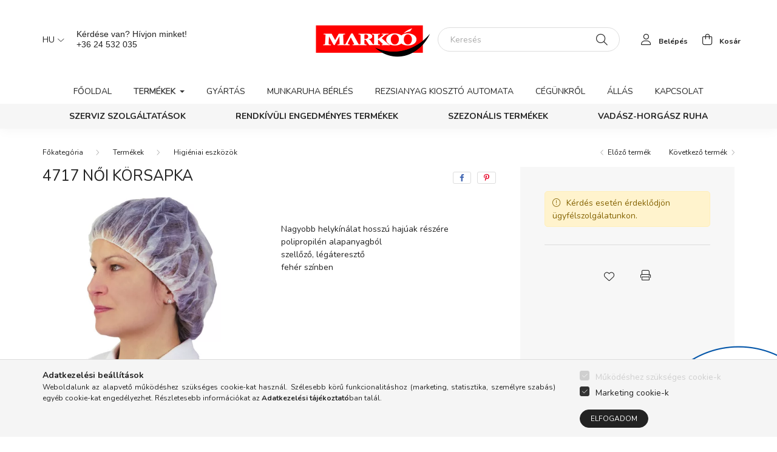

--- FILE ---
content_type: text/html; charset=UTF-8
request_url: https://www.markoo.hu/4717-noi-korsapka
body_size: 17491
content:
<!DOCTYPE html>
<html lang="hu">
    <head>
        <meta charset="utf-8">
<meta name="description" content="4717 Női körsapka, Nagyobb helykínálat hosszú hajúak részére polipropilén alapanyagból szellőző, légáteresztő fehér színben, Társaságunk több mint két évtizedre">
<meta name="robots" content="index, follow">
<meta http-equiv="X-UA-Compatible" content="IE=Edge">
<meta property="og:site_name" content="markoo.unas.hu" />
<meta property="og:title" content="4717 Női körsapka - Markoó Kft - Munkaruházat és munkavédelm">
<meta property="og:description" content="4717 Női körsapka, Nagyobb helykínálat hosszú hajúak részére polipropilén alapanyagból szellőző, légáteresztő fehér színben, Társaságunk több mint két évtizedre">
<meta property="og:type" content="product">
<meta property="og:url" content="https://www.markoo.hu/4717-noi-korsapka">
<meta property="og:image" content="https://www.markoo.hu/img/47288/4717/4717-noi-korsapka.webp">
<meta name="google-site-verification" content="mC8BpKMUKPg1xhGlhAcNNoKPjW0jv0F5cKMN7s8YN7w">
<meta name="mobile-web-app-capable" content="yes">
<meta name="apple-mobile-web-app-capable" content="yes">
<meta name="MobileOptimized" content="320">
<meta name="HandheldFriendly" content="true">

<title>4717 Női körsapka - Markoó Kft - Munkaruházat és munkavédelm</title>


<script>
var service_type="shop";
var shop_url_main="https://www.markoo.hu";
var actual_lang="hu";
var money_len="0";
var money_thousend=" ";
var money_dec=",";
var shop_id=47288;
var unas_design_url="https:"+"/"+"/"+"www.markoo.hu"+"/"+"!common_design"+"/"+"custom"+"/"+"markoo.unas.hu"+"/";
var unas_design_code='0';
var unas_base_design_code='2000';
var unas_design_ver=4;
var unas_design_subver=0;
var unas_shop_url='https://www.markoo.hu';
var responsive="yes";
var price_nullcut_disable=1;
var config_plus=new Array();
config_plus['product_tooltip']=1;
config_plus['cart_redirect']=1;
config_plus['money_type']='Ft';
config_plus['money_type_display']='Ft';
var lang_text=new Array();

var UNAS = UNAS || {};
UNAS.shop={"base_url":'https://www.markoo.hu',"domain":'www.markoo.hu',"username":'markoo.unas.hu',"id":47288,"lang":'hu',"currency_type":'Ft',"currency_code":'HUF',"currency_rate":'1',"currency_length":0,"base_currency_length":0,"canonical_url":'https://www.markoo.hu/4717-noi-korsapka'};
UNAS.design={"code":'0',"page":'product_details'};
UNAS.api_auth="62774925b9856fd1c912a6a857bf5c80";
UNAS.customer={"email":'',"id":0,"group_id":0,"without_registration":0};
UNAS.shop["category_id"]="570297";
UNAS.shop["sku"]="4717";
UNAS.shop["product_id"]="446503959";
UNAS.shop["only_private_customer_can_purchase"] = false;
 

UNAS.text = {
    "button_overlay_close": `Bezár`,
    "popup_window": `Felugró ablak`,
    "list": `lista`,
    "updating_in_progress": `frissítés folyamatban`,
    "updated": `frissítve`,
    "is_opened": `megnyitva`,
    "is_closed": `bezárva`,
    "deleted": `törölve`,
    "consent_granted": `hozzájárulás megadva`,
    "consent_rejected": `hozzájárulás elutasítva`,
    "field_is_incorrect": `mező hibás`,
    "error_title": `Hiba!`,
    "product_variants": `termék változatok`,
    "product_added_to_cart": `A termék a kosárba került`,
    "product_added_to_cart_with_qty_problem": `A termékből csak [qty_added_to_cart] [qty_unit] került kosárba`,
    "product_removed_from_cart": `A termék törölve a kosárból`,
    "reg_title_name": `Név`,
    "reg_title_company_name": `Cégnév`,
    "number_of_items_in_cart": `Kosárban lévő tételek száma`,
    "cart_is_empty": `A kosár üres`,
    "cart_updated": `A kosár frissült`
};



UNAS.text["delete_from_favourites"]= `Törlés a kedvencek közül`;
UNAS.text["add_to_favourites"]= `Kedvencekhez`;






window.lazySizesConfig=window.lazySizesConfig || {};
window.lazySizesConfig.loadMode=1;
window.lazySizesConfig.loadHidden=false;

window.dataLayer = window.dataLayer || [];
function gtag(){dataLayer.push(arguments)};
gtag('js', new Date());
</script>

<script src="https://www.markoo.hu/!common_packages/jquery/jquery-3.2.1.js?mod_time=1682493235"></script>
<script src="https://www.markoo.hu/!common_packages/jquery/plugins/migrate/migrate.js?mod_time=1682493235"></script>
<script src="https://www.markoo.hu/!common_packages/jquery/plugins/autocomplete/autocomplete.js?mod_time=1751452520"></script>
<script src="https://www.markoo.hu/!common_packages/jquery/plugins/tools/overlay/overlay.js?mod_time=1753784913"></script>
<script src="https://www.markoo.hu/!common_packages/jquery/plugins/tools/toolbox/toolbox.expose.js?mod_time=1724322378"></script>
<script src="https://www.markoo.hu/!common_packages/jquery/plugins/lazysizes/lazysizes.min.js?mod_time=1682493235"></script>
<script src="https://www.markoo.hu/!common_packages/jquery/own/shop_common/exploded/common.js?mod_time=1764831093"></script>
<script src="https://www.markoo.hu/!common_packages/jquery/own/shop_common/exploded/common_overlay.js?mod_time=1754986321"></script>
<script src="https://www.markoo.hu/!common_packages/jquery/own/shop_common/exploded/common_shop_popup.js?mod_time=1754991412"></script>
<script src="https://www.markoo.hu/!common_packages/jquery/own/shop_common/exploded/page_product_details.js?mod_time=1751452520"></script>
<script src="https://www.markoo.hu/!common_packages/jquery/own/shop_common/exploded/function_favourites.js?mod_time=1725525511"></script>
<script src="https://www.markoo.hu/!common_packages/jquery/own/shop_common/exploded/function_product_print.js?mod_time=1725525511"></script>
<script src="https://www.markoo.hu/!common_packages/jquery/plugins/hoverintent/hoverintent.js?mod_time=1682493235"></script>
<script src="https://www.markoo.hu/!common_packages/jquery/own/shop_tooltip/shop_tooltip.js?mod_time=1753441722"></script>
<script src="https://www.markoo.hu/!common_packages/jquery/plugins/responsive_menu/responsive_menu-unas.js?mod_time=1682493235"></script>
<script src="https://www.markoo.hu/!common_design/base/002000/main.js?mod_time=1753356622"></script>
<script src="https://www.markoo.hu/!common_packages/jquery/plugins/flickity/flickity.pkgd.min.js?mod_time=1682493235"></script>
<script src="https://www.markoo.hu/!common_packages/jquery/plugins/toastr/toastr.min.js?mod_time=1682493235"></script>
<script src="https://www.markoo.hu/!common_packages/jquery/plugins/tippy/popper-2.4.4.min.js?mod_time=1682493235"></script>
<script src="https://www.markoo.hu/!common_packages/jquery/plugins/tippy/tippy-bundle.umd.min.js?mod_time=1682493235"></script>
<script src="https://www.markoo.hu/!common_packages/jquery/plugins/photoswipe/photoswipe.min.js?mod_time=1682493235"></script>
<script src="https://www.markoo.hu/!common_packages/jquery/plugins/photoswipe/photoswipe-ui-default.min.js?mod_time=1682493235"></script>

<link href="https://www.markoo.hu/temp/shop_47288_cbfdbca67bb9edfe7642f0388701308d.css?mod_time=1768821878" rel="stylesheet" type="text/css">

<link href="https://www.markoo.hu/4717-noi-korsapka" rel="canonical">
<link href="https://www.markoo.hu/shop_ordered/47288/design_pic/favicon.ico" rel="shortcut icon">
<script>
        var google_consent=1;
    
        gtag('consent', 'default', {
           'ad_storage': 'denied',
           'ad_user_data': 'denied',
           'ad_personalization': 'denied',
           'analytics_storage': 'denied',
           'functionality_storage': 'denied',
           'personalization_storage': 'denied',
           'security_storage': 'granted'
        });

    
        gtag('consent', 'update', {
           'ad_storage': 'denied',
           'ad_user_data': 'denied',
           'ad_personalization': 'denied',
           'analytics_storage': 'denied',
           'functionality_storage': 'denied',
           'personalization_storage': 'denied',
           'security_storage': 'granted'
        });

        </script>
        <script>
    var google_analytics=1;

                gtag('event', 'view_item', {
              "currency": "HUF",
              "value": '0',
              "items": [
                  {
                      "item_id": "4717",
                      "item_name": "4717 Női körsapka",
                      "item_category": "Termékek/Higiéniai eszközök",
                      "price": '0'
                  }
              ],
              'non_interaction': true
            });
               </script>
       <script>
        var google_ads=1;

                gtag('event','remarketing', {
            'ecomm_pagetype': 'product',
            'ecomm_prodid': ["4717"]        });
            </script>
        <!-- Google Tag Manager -->
    <script>(function(w,d,s,l,i){w[l]=w[l]||[];w[l].push({'gtm.start':
            new Date().getTime(),event:'gtm.js'});var f=d.getElementsByTagName(s)[0],
            j=d.createElement(s),dl=l!='dataLayer'?'&l='+l:'';j.async=true;j.src=
            'https://www.googletagmanager.com/gtm.js?id='+i+dl;f.parentNode.insertBefore(j,f);
        })(window,document,'script','dataLayer','GTM-K3SXW7W');</script>
    <!-- End Google Tag Manager -->

    

        <meta content="width=device-width, initial-scale=1.0" name="viewport" />
        <link rel="preconnect" href="https://fonts.gstatic.com">
        <link rel="preload" href="https://fonts.googleapis.com/css2?family=Nunito:wght@400;700&display=swap" as="style" />
        <link rel="stylesheet" href="https://fonts.googleapis.com/css2?family=Nunito:wght@400;700&display=swap" media="print" onload="this.media='all'">
        <noscript>
            <link rel="stylesheet" href="https://fonts.googleapis.com/css2?family=Nunito:wght@400;700&display=swap" />
        </noscript>

        
        
        
                    
            
            
            
            
            
            
            
                
        
        
            <div class="szechenyi_logo ">
                <div class="element__content ">
                                <div class="element__html slide-1"><p><a href="https://www.markoo.hu/projekt"><img src="https://www.markoo.hu/shop_ordered/47288/pic/szechenyi_flier.png" width="429" height="300" alt="" /></a></p></div>
                </div>
    </div>


        
        
        
        
        
    </head>

                
                
    
    
    
    
    <body class='design_ver4' id="ud_shop_artdet">
    
        <!-- Google Tag Manager (noscript) -->
    <noscript><iframe src="https://www.googletagmanager.com/ns.html?id=GTM-K3SXW7W"
                      height="0" width="0" style="display:none;visibility:hidden"></iframe></noscript>
    <!-- End Google Tag Manager (noscript) -->
    <div id="image_to_cart" style="display:none; position:absolute; z-index:100000;"></div>
<div class="overlay_common overlay_warning" id="overlay_cart_add"></div>
<script>$(document).ready(function(){ overlay_init("cart_add",{"onBeforeLoad":false}); });</script>
<div id="overlay_login_outer"></div>	
	<script>
	$(document).ready(function(){
	    var login_redir_init="";

		$("#overlay_login_outer").overlay({
			onBeforeLoad: function() {
                var login_redir_temp=login_redir_init;
                if (login_redir_act!="") {
                    login_redir_temp=login_redir_act;
                    login_redir_act="";
                }

									$.ajax({
						type: "GET",
						async: true,
						url: "https://www.markoo.hu/shop_ajax/ajax_popup_login.php",
						data: {
							shop_id:"47288",
							lang_master:"hu",
                            login_redir:login_redir_temp,
							explicit:"ok",
							get_ajax:"1"
						},
						success: function(data){
							$("#overlay_login_outer").html(data);
							if (unas_design_ver >= 5) $("#overlay_login_outer").modal('show');
							$('#overlay_login1 input[name=shop_pass_login]').keypress(function(e) {
								var code = e.keyCode ? e.keyCode : e.which;
								if(code.toString() == 13) {		
									document.form_login_overlay.submit();		
								}	
							});	
						}
					});
								},
			top: 50,
			mask: {
	color: "#000000",
	loadSpeed: 200,
	maskId: "exposeMaskOverlay",
	opacity: 0.7
},
			closeOnClick: (config_plus['overlay_close_on_click_forced'] === 1),
			onClose: function(event, overlayIndex) {
				$("#login_redir").val("");
			},
			load: false
		});
		
			});
	function overlay_login() {
		$(document).ready(function(){
			$("#overlay_login_outer").overlay().load();
		});
	}
	function overlay_login_remind() {
        if (unas_design_ver >= 5) {
            $("#overlay_remind").overlay().load();
        } else {
            $(document).ready(function () {
                $("#overlay_login_outer").overlay().close();
                setTimeout('$("#overlay_remind").overlay().load();', 250);
            });
        }
	}

    var login_redir_act="";
    function overlay_login_redir(redir) {
        login_redir_act=redir;
        $("#overlay_login_outer").overlay().load();
    }
	</script>  
	<div class="overlay_common overlay_info" id="overlay_remind"></div>
<script>$(document).ready(function(){ overlay_init("remind",[]); });</script>

	<script>
    	function overlay_login_error_remind() {
		$(document).ready(function(){
			load_login=0;
			$("#overlay_error").overlay().close();
			setTimeout('$("#overlay_remind").overlay().load();', 250);	
		});
	}
	</script>  
	<div class="overlay_common overlay_info" id="overlay_newsletter"></div>
<script>$(document).ready(function(){ overlay_init("newsletter",[]); });</script>

<script>
function overlay_newsletter() {
    $(document).ready(function(){
        $("#overlay_newsletter").overlay().load();
    });
}
</script>
<div class="overlay_common overlay_error" id="overlay_script"></div>
<script>$(document).ready(function(){ overlay_init("script",[]); });</script>
    <script>
    $(document).ready(function() {
        $.ajax({
            type: "GET",
            url: "https://www.markoo.hu/shop_ajax/ajax_stat.php",
            data: {master_shop_id:"47288",get_ajax:"1"}
        });
    });
    </script>
    

    <div id="container" class="page_shop_artdet_4717 filter-not-exists">
                

        <header class="header js-header">
            <div class="header-inner js-header-inner">
                <div class="container">
                    <div class="row gutters-5 flex-nowrap justify-content-center align-items-center py-3 py-lg-5">
                        <div class="header__left col">
                            <div class="header__left-inner d-flex align-items-center">
                                <button type="button" class="hamburger__btn dropdown--btn d-lg-none" id="hamburger__btn" aria-label="hamburger button" data-btn-for=".hamburger__dropdown">
                                    <span class="hamburger__btn-icon icon--hamburger"></span>
                                </button>
                                    <div class="lang-box-desktop flex-shrink-0">
        <div class="lang-select-group form-group form-select-group mb-0">
            <select class="form-control border-0 lang-select" aria-label="Nyelv váltás" name="change_lang" id="box_lang_select_desktop" onchange="location.href=this.value">
                                <option value="https://www.markoo.hu/4717-noi-korsapka" selected="selected">HU</option>
                                <option value="https://www.markoo.hu/en/4717-noi-korsapka">EN</option>
                                <option value="https://www.markoo.hu/ro/4717-noi-korsapka">RO</option>
                                <option value="https://www.markoo.hu/hr/4717-noi-korsapka">HR</option>
                            </select>
        </div>
    </div>
    
                                    <div class="currency-box-desktop flex-shrink-0">
        <form action="https://www.markoo.hu/shop_moneychange.php" name="form_moneychange" method="post"><input name="file_back" type="hidden" value="/4717-noi-korsapka">
            <div class="currency-select-group form-group form-select-group mb-0">
                <select class="form-control border-0 money-select" aria-label="Pénznem váltás" name="session_money_select" id="session_money_select2" onchange="document.form_moneychange.submit();">
                    <option value="-1" selected="selected">Ft (HUF)</option>
                                            <option value="0">RON</option>
                                            <option value="2">EUR</option>
                                    </select>
            </div>
        </form>
            </div>

                                    <div class="header_text_section_2 d-none d-lg-block">
        <div class="element__content ">
                            <div class="element__html slide-1"><div><span data-canva-clipboard="[base64]/[base64]/ACIAOgAiAEsAIgAsACIAXwAiADoAIgBMAEIASgBtAFYAWQA4AG0AagAzAE4AYwBtAFgAbgBoACIALAAiAGEAIgA6AHsAIgBBACIAOgBbAHsAIgBBAD8AIgA6ACIAQQAiACwAIgBBACIAOgAiANwAbgBuAGUAcABpACAAbgAiAH0ALAB7ACIAQQA/[base64]"></span>
<div>
<p><span style="font-family: verdana, geneva, sans-serif; font-size: 14px;">Kérdése van? Hívjon minket! </span></p>
<p><span style="font-family: verdana, geneva, sans-serif; font-size: 14px;">+36 24 532 035</span></p>
</div>
</div></div>
                    </div>
    </div>

                            </div>
                        </div>

                            <div id="header_logo_img" class="logo col-auto flex-shrink-1">
        <div class="header_logo-img-container">
            <div class="header_logo-img-wrapper">
                                                <a href="https://www.markoo.hu/">                    <picture>
                                                <source srcset="https://www.markoo.hu/!common_design/custom/markoo.unas.hu/element/layout_hu_header_logo-260x60_1_default.png?time=1645086424 1x" />
                        <img                              width="193" height="70"
                                                          src="https://www.markoo.hu/!common_design/custom/markoo.unas.hu/element/layout_hu_header_logo-260x60_1_default.png?time=1645086424"                             
                             alt="markoo.unas.hu                        "/>
                    </picture>
                    </a>                                        </div>
        </div>
    </div>


                        <div class="header__right col">
                            <div class="header__right-inner d-flex align-items-center justify-content-end">
                                <div class="search-box">
    <div class="search-box__inner position-relative ml-auto js-search" id="box_search_content">
        <form name="form_include_search" id="form_include_search" action="https://www.markoo.hu/shop_search.php" method="get">
            <div class="box-search-group mb-0">
                <input name="search" id="box_search_input" value="" pattern=".{3,100}" title="Hosszabb kereső kifejezést írjon be!" aria-label="Keresés" placeholder="Keresés" type="text" maxlength="100" class="ac_input form-control js-search-input" autocomplete="off" required>
                <div class='search-box__search-btn-outer input-group-append' title='Keresés'>
                    <button class='search-btn' aria-label="Keresés">
                        <span class="search-btn-icon icon--search"></span>
                    </button>
                </div>
                <div class="search__loading">
                    <div class="loading-spinner--small"></div>
                </div>
            </div>
            <div class="search-box__mask"></div>
        </form>
        <div class="ac_results"></div>
    </div>
</div>



                                                    <button type="button" class="profile__btn js-profile-btn dropdown--btn d-none d-lg-block" id="profile__btn" data-orders="https://www.markoo.hu/shop_order_track.php" aria-label="profile button" data-btn-for=".profile__dropdown">
            <span class="profile__btn-icon icon--head"></span>
            <span class="profile-text">Belépés</span>
        </button>
            
                                <button class="cart-box__btn dropdown--btn" aria-label="cart button" type="button" data-btn-for=".cart-box__dropdown">
                                    <span class="cart-box__btn-icon icon--cart">
                                            <span id="box_cart_content" class="cart-box">            </span>
                                    </span>
                                    <span class="cart-text">Kosár</span>
                                </button>
                            </div>
                        </div>
                    </div>
                </div>
                                <nav class="navbar d-none d-lg-flex navbar-expand navbar-light">
                    <div class="container">
                        <ul class="navbar-nav mx-auto js-navbar-nav">
                                        <li class="nav-item js-nav-item-378625">
                    <a class="nav-link" href="https://markoo.hu/?source_cat=378625">
                    Főoldal
                    </a>

            </li>
    <li class="nav-item dropdown js-nav-item-540699">
                    <a class="nav-link dropdown-toggle" href="#" role="button" data-toggle="dropdown" aria-haspopup="true" aria-expanded="false">
                    Termékek
                    </a>

        			<ul class="dropdown-menu fade-up dropdown--cat dropdown--level-1">
            <li class="nav-item-899310">
            <a class="dropdown-item" href="https://www.markoo.hu/fejvedelem" >Fejvédelem
                        </a>
        </li>
            <li class="nav-item-525879">
            <a class="dropdown-item" href="https://www.markoo.hu/hallasvedelem" >Hallásvédelem
                        </a>
        </li>
            <li class="nav-item-683390">
            <a class="dropdown-item" href="https://www.markoo.hu/vedoszemuvegek" >Védőszemüvegek
                        </a>
        </li>
            <li class="nav-item-189096">
            <a class="dropdown-item" href="https://www.markoo.hu/kezvedelem" >Kézvédelem
                        </a>
        </li>
            <li class="nav-item-719786">
            <a class="dropdown-item" href="https://www.markoo.hu/vedokotenyek" >Védőkötények
                        </a>
        </li>
            <li class="nav-item-294834">
            <a class="dropdown-item" href="https://www.markoo.hu/munka-es-vedoruhak" >Munka és Védőruhák
                        </a>
        </li>
            <li class="nav-item-570297">
            <a class="dropdown-item" href="https://www.markoo.hu/higieniai-eszkozok" >Higiéniai eszközök
                        </a>
        </li>
            <li class="nav-item-343246">
            <a class="dropdown-item" href="https://www.markoo.hu/uzemi-higienia" >Üzemi Higiénia
                        </a>
        </li>
            <li class="nav-item-354921">
            <a class="dropdown-item" href="https://www.markoo.hu/cipok" >Cipők
                        </a>
        </li>
            <li class="nav-item-570845">
            <a class="dropdown-item" href="https://www.markoo.hu/hegesztes-vedelem" >Hegesztés védelem
                        </a>
        </li>
    
        <li>
        <a class="dropdown-item nav-item__all-cat" href="https://www.markoo.hu/termekek">További kategóriák</a>
    </li>
    
    </ul>


            </li>
    <li class="nav-item js-nav-item-603958">
                    <a class="nav-link" href="https://www.markoo.hu/gyartas?source_cat=603958">
                    Gyártás
                    </a>

            </li>
    <li class="nav-item js-nav-item-948507">
                    <a class="nav-link" href="https://markoo.hu/munkaruha-berles?source_cat=948507">
                    Munkaruha bérlés
                    </a>

            </li>
    <li class="nav-item js-nav-item-627335">
                    <a class="nav-link" href="https://markoo.hu/rezsianyag-kioszto-automata?source_cat=627335">
                    Rezsianyag kiosztó automata
                    </a>

            </li>
    <li class="nav-item js-nav-item-997860">
                    <a class="nav-link" href="https://markoo.hu/cegunkrol?source_cat=997860">
                    Cégünkről
                    </a>

            </li>
    <li class="nav-item js-nav-item-330102">
                    <a class="nav-link" href="https://markoo.hu/allas?source_cat=330102">
                    Állás
                    </a>

            </li>
    <li class="nav-item js-nav-item-239665">
                    <a class="nav-link" href="https://www.markoo.hu/informacio?source_cat=239665">
                    Kapcsolat
                    </a>

            </li>

    
                        </ul>
                    </div>
                </nav>
                <div class="navbar-2 d-none d-lg-flex navbar-expand navbar-light align-items-center justify-content-center">
                    <div class="container">
                        <ul class="navbar-nav mx-auto js-navbar-nav">
                                    			<li class="nav-item js-nav-item-232457">
							<a class="nav-link" href="https://www.markoo.hu/szerviz-szolgaltatasok">
							Szerviz szolgáltatások
							</a>

					</li>
			<li class="nav-item js-nav-item-971734">
							<a class="nav-link" href="https://www.markoo.hu/engedmenyes-termekek">
							Rendkívüli engedményes termékek
							</a>

					</li>
			<li class="nav-item js-nav-item-555693">
							<a class="nav-link" href="https://www.markoo.hu/szezonalis-termekek">
							Szezonális termékek
							</a>

					</li>
			<li class="nav-item js-nav-item-370159">
							<a class="nav-link" href="https://www.markoo.hu/vadasz-horgasz-ruhazat">
							Vadász-Horgász ruha
							</a>

					</li>
	
    
                        </ul>
                    </div>
                </div>
                <script>
                    $(document).ready(function () {
                                                    $('.nav-item.dropdown > .nav-link').click(function (e) {
                                e.preventDefault();
                                handleCloseDropdowns();
                                var thisNavLink = $(this);
                                var thisNavItem = thisNavLink.parent();
                                var thisDropdownMenu = thisNavItem.find('.dropdown-menu');
                                var thisNavbarNav = $('.js-navbar-nav');

                                /*remove is-opened class form the rest menus (cat+plus)*/
                                thisNavbarNav.find('.show').not(thisNavItem).removeClass('show');

                                if (thisNavItem.hasClass('show')) {
                                    thisNavLink.attr('aria-expanded','false');
                                    thisNavItem.removeClass('show');
                                    thisDropdownMenu.removeClass('show');
                                } else {
                                    thisNavLink.attr('aria-expanded','true');
                                    thisNavItem.addClass('show');
                                    thisDropdownMenu.addClass('show');
                                }
                            });
                                            });
                </script>
                            </div>
        </header>
                        <main class="main">
                        
            
    <link rel="stylesheet" type="text/css" href="https://www.markoo.hu/!common_packages/jquery/plugins/photoswipe/css/default-skin.min.css">
    <link rel="stylesheet" type="text/css" href="https://www.markoo.hu/!common_packages/jquery/plugins/photoswipe/css/photoswipe.min.css">
    
    
    <script>
        var $clickElementToInitPs = '.js-init-ps';

        var initPhotoSwipeFromDOM = function() {
            var $pswp = $('.pswp')[0];
            var $psDatas = $('.photoSwipeDatas');

            $psDatas.each( function() {
                var $pics = $(this),
                    getItems = function() {
                        var items = [];
                        $pics.find('a').each(function() {
                            var $this = $(this),
                                $href   = $this.attr('href'),
                                $size   = $this.data('size').split('x'),
                                $width  = $size[0],
                                $height = $size[1],
                                item = {
                                    src : $href,
                                    w   : $width,
                                    h   : $height
                                };
                            items.push(item);
                        });
                        return items;
                    };

                var items = getItems();

                $($clickElementToInitPs).on('click', function (event) {
                    var $this = $(this);
                    event.preventDefault();

                    var $index = parseInt($this.attr('data-loop-index'));
                    var options = {
                        index: $index,
                        history: false,
                        bgOpacity: 0.5,
                        shareEl: false,
                        showHideOpacity: true,
                        getThumbBoundsFn: function (index) {
                            /** azon képeről nagyítson a photoswipe, melyek láthatók
                             **/
                            var thumbnails = $($clickElementToInitPs).map(function() {
                                var $this = $(this);
                                if ($this.is(":visible")) {
                                    return this;
                                }
                            }).get();
                            var thumbnail = thumbnails[index];
                            var pageYScroll = window.pageYOffset || document.documentElement.scrollTop;
                            var zoomedImgHeight = items[index].h;
                            var zoomedImgWidth = items[index].w;
                            var zoomedImgRatio = zoomedImgHeight / zoomedImgWidth;
                            var rect = thumbnail.getBoundingClientRect();
                            var zoomableImgHeight = rect.height;
                            var zoomableImgWidth = rect.width;
                            var zoomableImgRatio = (zoomableImgHeight / zoomableImgWidth);
                            var offsetY = 0;
                            var offsetX = 0;
                            var returnWidth = zoomableImgWidth;

                            if (zoomedImgRatio < 1) { /* a nagyított kép fekvő */
                                if (zoomedImgWidth < zoomableImgWidth) { /*A nagyított kép keskenyebb */
                                    offsetX = (zoomableImgWidth - zoomedImgWidth) / 2;
                                    offsetY = (Math.abs(zoomableImgHeight - zoomedImgHeight)) / 2;
                                    returnWidth = zoomedImgWidth;
                                } else { /*A nagyított kép szélesebb */
                                    offsetY = (zoomableImgHeight - (zoomableImgWidth * zoomedImgRatio)) / 2;
                                }

                            } else if (zoomedImgRatio > 1) { /* a nagyított kép álló */
                                if (zoomedImgHeight < zoomableImgHeight) { /*A nagyított kép alacsonyabb */
                                    offsetX = (zoomableImgWidth - zoomedImgWidth) / 2;
                                    offsetY = (zoomableImgHeight - zoomedImgHeight) / 2;
                                    returnWidth = zoomedImgWidth;
                                } else { /*A nagyított kép magasabb */
                                    offsetX = (zoomableImgWidth - (zoomableImgHeight / zoomedImgRatio)) / 2;
                                    if (zoomedImgRatio > zoomableImgRatio) returnWidth = zoomableImgHeight / zoomedImgRatio;
                                }
                            } else { /*A nagyított kép négyzetes */
                                if (zoomedImgWidth < zoomableImgWidth) { /*A nagyított kép keskenyebb */
                                    offsetX = (zoomableImgWidth - zoomedImgWidth) / 2;
                                    offsetY = (Math.abs(zoomableImgHeight - zoomedImgHeight)) / 2;
                                    returnWidth = zoomedImgWidth;
                                } else { /*A nagyított kép szélesebb */
                                    offsetY = (zoomableImgHeight - zoomableImgWidth) / 2;
                                }
                            }

                            return {x: rect.left + offsetX, y: rect.top + pageYScroll + offsetY, w: returnWidth};
                        },
                        getDoubleTapZoom: function (isMouseClick, item) {
                            if (isMouseClick) {
                                return 1;
                            } else {
                                return item.initialZoomLevel < 0.7 ? 1 : 1.5;
                            }
                        }
                    };

                    var photoSwipe = new PhotoSwipe($pswp, PhotoSwipeUI_Default, items, options);
                    photoSwipe.init();
                });
            });
        };
    </script>


<div id="page_artdet_content" class="artdet artdet--type-1">
        <div class="artdet__breadcrumb-prev-next">
        <div class="container">
            <div class="row gutters-10">
                <div class="col-md">
                        <nav id="breadcrumb" aria-label="breadcrumb">
                    <ol class="breadcrumb level-2">
                <li class="breadcrumb-item">
                                        <a class="breadcrumb-item breadcrumb-item--home" href="https://www.markoo.hu/webshop" aria-label="Főkategória" title="Főkategória"></a>
                                    </li>
                                <li class="breadcrumb-item">
                                        <a class="breadcrumb-item" href="https://www.markoo.hu/termekek">Termékek</a>
                                    </li>
                                <li class="breadcrumb-item">
                                        <a class="breadcrumb-item" href="https://www.markoo.hu/higieniai-eszkozok">Higiéniai eszközök</a>
                                    </li>
                            </ol>
            <script>
                $("document").ready(function(){
                                        $(".js-nav-item-540699").addClass("active");
                                        $(".js-nav-item-570297").addClass("active");
                                    });
            </script>
                </nav>

                </div>
                                    <div class="col-md-auto">
                        <div class="artdet__pagination d-flex py-3 py-md-0 mb-3 mb-md-4">
                            <button class="artdet__pagination-btn artdet__pagination-prev btn btn-text icon--b-arrow-left" type="button" onclick="product_det_prevnext('https://www.markoo.hu/4717-noi-korsapka','?cat=570297&sku=4717&action=prev_js')">Előző termék</button>
                            <button class="artdet__pagination-btn artdet__pagination-next btn btn-text icon--a-arrow-right ml-auto ml-md-5" type="button" onclick="product_det_prevnext('https://www.markoo.hu/4717-noi-korsapka','?cat=570297&sku=4717&action=next_js')" >Következő termék</button>
                        </div>
                    </div>
                            </div>
        </div>
    </div>

    <script>
<!--
var lang_text_warning=`Figyelem!`
var lang_text_required_fields_missing=`Kérjük töltse ki a kötelező mezők mindegyikét!`
function formsubmit_artdet() {
   cart_add("4717","",null,1)
}
$(document).ready(function(){
	select_base_price("4717",1);
	
	
});
// -->
</script>


    <form name="form_temp_artdet">

    <div class="artdet__pic-data-wrap mb-3 mb-lg-5 js-product">
        <div class="container">
            <div class="row main-block">
                <div class="artdet__img-data-left col-md-6 col-lg-7 col-xl-8">
                    <div class="artdet__name-wrap mb-4">
                        <div class="row align-items-center">
                            <div class="col-sm col-md-12 col-xl">
                                <div class="d-flex flex-wrap align-items-center">
                                                                        <h1 class='artdet__name line-clamp--3-12'>4717 Női körsapka
</h1>
                                </div>
                            </div>
                                                            <div class="col-sm-auto col-md col-xl-auto text-right">
                                                                                                                <div class="artdet__social font-s d-flex align-items-center justify-content-sm-end">
                                                                                                                                                <button class="artdet__social-icon artdet__social-icon--facebook" type="button" aria-label="facebook" data-tippy="facebook" onclick='window.open("https://www.facebook.com/sharer.php?u=https%3A%2F%2Fwww.markoo.hu%2F4717-noi-korsapka")'></button>
                                                                                                    <button class="artdet__social-icon artdet__social-icon--pinterest" type="button" aria-label="pinterest" data-tippy="pinterest" onclick='window.open("http://www.pinterest.com/pin/create/button/?url=https%3A%2F%2Fwww.markoo.hu%2F4717-noi-korsapka&media=https%3A%2F%2Fwww.markoo.hu%2Fimg%2F47288%2F4717%2F4717-noi-korsapka.webp&description=4717+N%C5%91i+k%C3%B6rsapka")'></button>
                                                                                                                                                                                </div>
                                                                    </div>
                                                    </div>
                    </div>
                    <div class="row">
                        <div class="artdet__img-outer col-xl-6">
                            <div class='artdet__img-inner has-image'>
                                                                
                                <div class="artdet__alts js-alts carousel mb-5" data-flickity='{ "cellAlign": "left", "contain": true, "lazyLoad": true, "watchCSS": true }'>
                                    <div class="carousel-cell artdet__alt-img js-init-ps" data-loop-index="0">
                                        <img class="artdet__img-main" width="500" height="500"
                                             src="https://www.markoo.hu/img/47288/4717/500x500,r/4717-noi-korsapka.webp?time=1717491414"
                                             srcset="https://www.markoo.hu/img/47288/4717/800x800,r/4717-noi-korsapka.webp?time=1717491414 1.6x"
                                             alt="4717 Női körsapka" title="4717 Női körsapka" id="main_image" />
                                    </div>
                                                                                                                        <div class="carousel-cell artdet__alt-img js-init-ps d-xl-none" data-loop-index="1">
                                                <img class="artdet__img--alt carousel__lazy-image" width="500" height="500"
                                                     src="https://www.markoo.hu/main_pic/space.gif"
                                                     data-flickity-lazyload-src="https://www.markoo.hu/img/47288/4717_altpic_1/500x500,r/4717-noi-korsapka.webp?time=1717491414"
                                                                                                             alt="4717 Női körsapka" title="4717 Női körsapka" />
                                            </div>
                                                                                                            </div>

                                                                    <div class="artdet__img-thumbs d-none d-xl-block mb-2">
                                        <div class="row gutters-12">
                                            <div class="col-md-4 d-none">
                                                <div class="artdet__img--thumb-wrap">
                                                    <img class="artdet__img--thumb-main lazyload" width="150" height="150"
                                                         src="https://www.markoo.hu/main_pic/space.gif"
                                                         data-src="https://www.markoo.hu/img/47288/4717/150x150,r/4717-noi-korsapka.webp?time=1717491414"
                                                                                                                            data-srcset="https://www.markoo.hu/img/47288/4717/300x300,r/4717-noi-korsapka.webp?time=1717491414 2x"
                                                                                                                     alt="4717 Női körsapka" title="4717 Női körsapka" />
                                                </div>
                                            </div>
                                                                                            <div class="col-md-4">
                                                    <div class="artdet__img--thumb-wrap js-init-ps" data-loop-index="1">
                                                        <img class="artdet__img--thumb lazyload" width="150" height="150"
                                                             src="https://www.markoo.hu/main_pic/space.gif"
                                                             data-src="https://www.markoo.hu/img/47288/4717_altpic_1/150x150,r/4717-noi-korsapka.webp?time=1717491414"
                                                                                                                                    data-srcset="https://www.markoo.hu/img/47288/4717_altpic_1/300x300,r/4717-noi-korsapka.webp?time=1717491414 2x"
                                                                                                                             alt="4717 Női körsapka" title="4717 Női körsapka" />
                                                    </div>
                                                </div>
                                                                                    </div>
                                    </div>

                                                                                                        
                                                                    <script>
                                        $(document).ready(function() {
                                            initPhotoSwipeFromDOM();
                                        });
                                    </script>

                                    <div class="photoSwipeDatas invisible">
                                        <a href="https://www.markoo.hu/img/47288/4717/4717-noi-korsapka.webp?time=1717491414" data-size="584x800"></a>
                                                                                                                                                                                        <a href="https://www.markoo.hu/img/47288/4717_altpic_1/4717-noi-korsapka.webp?time=1717491414" data-size="640x480"></a>
                                                                                                                                                                        </div>
                                
                                                            </div>
                        </div>
                        <div class="artdet__data-left col-xl-6">
                                                            <div id="artdet__short-descrition" class="artdet__short-descripton mb-5">
                                    <div class="artdet__short-descripton-content text-justify font-s font-sm-m mb-5"><p><br /><br />Nagyobb helykínálat hosszú hajúak részére<br />polipropilén alapanyagból<br />szellőző, légáteresztő<br />fehér színben</p></div>
                                                                    </div>
                            
                            
                            
                                                    </div>
                    </div>
                </div>
                <div class="artdet__data-right col-md-6 col-lg-5 col-xl-4">
                    <div class="artdet__data-right-inner">
                        
                        
                        
                        
                        
                                                                                                                <div class="artdet__cart-not-buyable alert alert-warning icon--b-exclamation-2 mb-5" role="alert">Kérdés esetén érdeklődjön ügyfélszolgálatunkon.</div>
                                                                                
                        
                        

                        
                                                <div id="artdet__functions" class="artdet__function d-flex justify-content-center border-top pt-5">
                                                        <div class='product__func-btn favourites-btn page_artdet_func_favourites_4717 page_artdet_func_favourites_outer_4717' onclick='add_to_favourites("","4717","page_artdet_func_favourites","page_artdet_func_favourites_outer","446503959");' id='page_artdet_func_favourites' role="button" aria-label="Kedvencekhez" data-tippy="Kedvencekhez">
                                <div class="product__func-icon favourites__icon icon--favo"></div>
                            </div>
                                                                                                                    <div class="product__func-btn artdet-func-print d-none d-lg-block" onclick='javascript:popup_print_dialog(2,1,"4717");' id='page_artdet_func_print' role="button" aria-label="Nyomtat" data-tippy="Nyomtat">
                                    <div class="product__func-icon icon--print"></div>
                                </div>
                                                                                                            </div>
                                            </div>
                </div>
            </div>
        </div>
    </div>

    
    
    
            <div id="artdet__datas" class="data main-block">
            <div class="container container-max-xl">
                <div class="data__title main-title h2">Adatok</div>
                <div class="data__items font-xs font-sm-m row gutters-15 gutters-xl-20">
                                        
                    
                    
                                            <div class="data__item col-md-6 data__item-sku">
                            <div class="row gutters-5 h-100 align-items-center py-3 px-md-5">
                                <div class="data__item-title col-5">Cikkszám</div>
                                <div class="data__item-value col-7">4717</div>
                            </div>
                        </div>
                    
                    
                    
                    
                                            <div class="data__item col-md-6 data__item-min-quantity">
                            <div class="row gutters-5 h-100 align-items-center py-3 px-md-5">
                                <div class="data__item-title col-5">Min. rendelhető mennyiség</div>
                                <div class="data__item-value col-7">100&nbsp;db</div>
                            </div>
                        </div>
                    
                                            <div class="data__item col-md-6 data__item-unit-step">
                            <div class="row gutters-5 h-100 align-items-center py-3 px-md-5">
                                <div class="data__item-title col-5">Választható mennyiségek</div>
                                <div class="data__item-value col-7">100&nbsp;db, 200&nbsp;db, 300&nbsp;db, 400&nbsp;db, ...</div>
                            </div>
                        </div>
                                    </div>
            </div>
        </div>
    
    
    
    
    
    </form>


    
            <div class="pswp" tabindex="-1" role="dialog" aria-hidden="true">
            <div class="pswp__bg"></div>
            <div class="pswp__scroll-wrap">
                <div class="pswp__container">
                    <div class="pswp__item"></div>
                    <div class="pswp__item"></div>
                    <div class="pswp__item"></div>
                </div>
                <div class="pswp__ui pswp__ui--hidden">
                    <div class="pswp__top-bar">
                        <div class="pswp__counter"></div>
                        <button class="pswp__button pswp__button--close"></button>
                        <button class="pswp__button pswp__button--fs"></button>
                        <button class="pswp__button pswp__button--zoom"></button>
                        <div class="pswp__preloader">
                            <div class="pswp__preloader__icn">
                                <div class="pswp__preloader__cut">
                                    <div class="pswp__preloader__donut"></div>
                                </div>
                            </div>
                        </div>
                    </div>
                    <div class="pswp__share-modal pswp__share-modal--hidden pswp__single-tap">
                        <div class="pswp__share-tooltip"></div>
                    </div>
                    <button class="pswp__button pswp__button--arrow--left"></button>
                    <button class="pswp__button pswp__button--arrow--right"></button>
                    <div class="pswp__caption">
                        <div class="pswp__caption__center"></div>
                    </div>
                </div>
            </div>
        </div>
    </div>
        </main>
        
        
                <footer>
            <div class="footer">
                <div class="footer-container container-max-xxl">
                    <div class="footer__navigation">
                        <div class="row gutters-10">
                            <nav class="footer__nav footer__nav-1 col-6 col-lg-3 mb-5 mb-lg-3">    <div class="footer_v2_menu_1">
                    <div class="footer__header h5">
                Oldaltérkép
            </div>
                                        
<ul>
<li><a href="https://www.markoo.hu/">Nyitóoldal</a></li>
<li><a href="https://www.markoo.hu/sct/0/">Termékek</a></li>
</ul>
            </div>

</nav>
                            <nav class="footer__nav footer__nav-2 col-6 col-lg-3 mb-5 mb-lg-3">    <div class="footer_v2_menu_2">
                    <div class="footer__header h5">
                Vásárlói fiók
            </div>
                                        
<ul>
<li><a href="javascript:overlay_login();">Belépés</a></li>
<li><a href="https://www.markoo.hu/shop_reg.php">Regisztráció</a></li>
<li><a href="https://www.markoo.hu/shop_order_track.php">Profilom</a></li>
<li><a href="https://www.markoo.hu/shop_cart.php">Kosár</a></li>
<li><a href="https://www.markoo.hu/shop_order_track.php?tab=favourites">Kedvenceim</a></li>
</ul>
            </div>

</nav>
                            <nav class="footer__nav footer__nav-3 col-6 col-lg-3 mb-5 mb-lg-3">    <div class="footer_v2_menu_3">
                    <div class="footer__header h5">
                Információk
            </div>
                                        
<ul>
<li><a href="https://www.markoo.hu/shop_help.php?tab=terms">Általános szerződési feltételek</a></li>
<li><a href="https://www.markoo.hu/shop_help.php?tab=privacy_policy">Adatkezelési tájékoztató</a></li>
<li><a href="https://www.markoo.hu/shop_contact.php?tab=payment">Fizetés</a></li>
<li><a href="https://www.markoo.hu/shop_contact.php?tab=shipping">Szállítás</a></li>
<li><a href="https://www.markoo.hu/shop_contact.php">Elérhetőségek</a></li>
</ul>
            </div>

</nav>
                            <nav class="footer__nav footer__nav-4 col-6 col-lg-3 mb-5 mb-lg-3">
                                    <div class="footer_v2_menu_4">
                    <div class="footer__header h5">
                Kapcsolat
            </div>
                                        <div class="column-menu-wrap">
<p>Telephely: <a href="https://goo.gl/maps/55aWtB8cKnxtBJPk8" target="_blank" rel="noopener"><span>2314 Halásztelek, </span></a></p>
<p><a href="https://goo.gl/maps/55aWtB8cKnxtBJPk8" target="_blank" rel="noopener"><span>Korbuly utca </span></a><a href="https://goo.gl/maps/55aWtB8cKnxtBJPk8" target="_blank" rel="noopener">HRSZ 5006, Ipari park</a></p>
<p><br />E-mail: <a href="mailto:ugyfelszolgalat@markoo.hu">ugyfelszolgalat@markoo.hu</a></p>
</div>
            </div>


                                <div class="footer_social footer_v2_social">
                                    <ul class="footer__list d-flex list--horizontal">
                                                    <li class="footer_v2_social-list-item"><p><a href="https://www.facebook.com/Marko%C3%B3-Kft-Munkaruh%C3%A1zat-%C3%A9s-munkav%C3%A9delmi-eszk%C3%B6z%C3%B6k-819303218420395">https://www.facebook.com/Marko%C3%B3-Kft-Munkaruh%C3%A1zat-%C3%A9s-munkav%C3%A9delmi-eszk%C3%B6z%C3%B6k-819303218420395</a></p></li>
    

                                        <li><button type="button" class="cookie-alert__btn-open btn btn-text icon--cookie" id="cookie_alert_close" onclick="cookie_alert_action(0,-1)" title="Adatkezelési beállítások"></button></li>
                                    </ul>
                                </div>
                            </nav>
                        </div>
                    </div>
                </div>
                
            </div>

            <div class="partners">
                <div class="partners__container container d-flex flex-wrap align-items-center justify-content-center">
                    
                    
                </div>
            </div>
        </footer>
        
                            <div class="hamburger__dropdown dropdown--content fade-up" data-content-for=".profile__btn" data-content-direction="left">
                <div class="hamburger__btn-close btn-close" data-close-btn-for=".hamburger__btn, .hamburger__dropdown"></div>
                <div class="hamburger__dropdown-inner d-flex flex-column h-100">
                                            <div class="row gutters-5 mb-5">
                <div class="col-auto">
                    <div class="login-box__head-icon icon--head my-1"></div>
                </div>
                <div class="col-auto">
                    <a class="btn btn-primary btn-block my-1" href="https://www.markoo.hu/belepes">Belépés</a>
                </div>
                <div class="col-auto">
                    <a class="btn btn-outline-primary btn-block my-1" href="https://www.markoo.hu/shop_reg.php?no_reg=0">Regisztráció</a>
                </div>
            </div>
            
                    <div id="responsive_cat_menu"><div id="responsive_cat_menu_content"><script>var responsive_menu='$(\'#responsive_cat_menu ul\').responsive_menu({ajax_type: "GET",ajax_param_str: "cat_key|aktcat",ajax_url: "https://www.markoo.hu/shop_ajax/ajax_box_cat.php",ajax_data: "master_shop_id=47288&lang_master=hu&get_ajax=1&type=responsive_call&box_var_name=shop_cat&box_var_already=no&box_var_responsive=yes&box_var_scroll_top=no&box_var_section=content&box_var_highlight=yes&box_var_type=normal&box_var_multilevel_id=responsive_cat_menu",menu_id: "responsive_cat_menu",scroll_top: "no"});'; </script><div class="responsive_menu"><div class="responsive_menu_nav"><div class="responsive_menu_navtop"><div class="responsive_menu_back "></div><div class="responsive_menu_title ">&nbsp;</div><div class="responsive_menu_close "></div></div><div class="responsive_menu_navbottom"></div></div><div class="responsive_menu_content"><ul style="display:none;"><li><span class="ajax_param">378625|570297</span><a href="https://markoo.hu/?source_cat=378625" class="text_small resp_clickable" onclick="return false;">Főoldal</a></li><li class="active_menu"><div class="next_level_arrow"></div><span class="ajax_param">540699|570297</span><a href="https://www.markoo.hu/termekek" class="text_small has_child resp_clickable" onclick="return false;">Termékek</a></li><li><span class="ajax_param">603958|570297</span><a href="https://www.markoo.hu/gyartas?source_cat=603958" class="text_small resp_clickable" onclick="return false;">Gyártás</a></li><li><span class="ajax_param">948507|570297</span><a href="https://markoo.hu/munkaruha-berles?source_cat=948507" class="text_small resp_clickable" onclick="return false;">Munkaruha bérlés</a></li><li><span class="ajax_param">627335|570297</span><a href="https://markoo.hu/rezsianyag-kioszto-automata?source_cat=627335" class="text_small resp_clickable" onclick="return false;">Rezsianyag kiosztó automata</a></li><li><span class="ajax_param">997860|570297</span><a href="https://markoo.hu/cegunkrol?source_cat=997860" class="text_small resp_clickable" onclick="return false;">Cégünkről</a></li><li><span class="ajax_param">330102|570297</span><a href="https://markoo.hu/allas?source_cat=330102" class="text_small resp_clickable" onclick="return false;">Állás</a></li><li><span class="ajax_param">239665|570297</span><a href="https://www.markoo.hu/informacio?source_cat=239665" class="text_small resp_clickable" onclick="return false;">Kapcsolat</a></li><li class="responsive_menu_item_page"><span class="ajax_param">9999999232457|0</span><a href="https://www.markoo.hu/szerviz-szolgaltatasok" class="text_small responsive_menu_page resp_clickable" onclick="return false;" target="_top">Szerviz szolgáltatások</a></li><li class="responsive_menu_item_page"><span class="ajax_param">9999999971734|0</span><a href="https://www.markoo.hu/engedmenyes-termekek" class="text_small responsive_menu_page resp_clickable" onclick="return false;" target="_top">Rendkívüli engedményes termékek</a></li><li class="responsive_menu_item_page"><span class="ajax_param">9999999555693|0</span><a href="https://www.markoo.hu/szezonalis-termekek" class="text_small responsive_menu_page resp_clickable" onclick="return false;" target="_top">Szezonális termékek</a></li><li class="responsive_menu_item_page"><span class="ajax_param">9999999370159|0</span><a href="https://www.markoo.hu/vadasz-horgasz-ruhazat" class="text_small responsive_menu_page resp_clickable" onclick="return false;" target="_top">Vadász-Horgász ruha</a></li></ul></div></div></div></div>

                        <div class="header_text_section_2 d-lg-none pb-4 border-bottom">
        <div class="element__content ">
                            <div class="element__html slide-1"><div><span data-canva-clipboard="[base64]/[base64]/ACIAOgAiAEsAIgAsACIAXwAiADoAIgBMAEIASgBtAFYAWQA4AG0AagAzAE4AYwBtAFgAbgBoACIALAAiAGEAIgA6AHsAIgBBACIAOgBbAHsAIgBBAD8AIgA6ACIAQQAiACwAIgBBACIAOgAiANwAbgBuAGUAcABpACAAbgAiAH0ALAB7ACIAQQA/[base64]"></span>
<div>
<p><span style="font-family: verdana, geneva, sans-serif; font-size: 14px;">Kérdése van? Hívjon minket! </span></p>
<p><span style="font-family: verdana, geneva, sans-serif; font-size: 14px;">+36 24 532 035</span></p>
</div>
</div></div>
                    </div>
    </div>

                    <div class="d-flex">
                            <div class="lang-box-mobile">
        <div class="lang-select-group form-group form-select-group mb-0">
            <select class="form-control border-0 lang-select" aria-label="Nyelv váltás" name="change_lang" id="box_lang_select_mobile" onchange="location.href=this.value">
                                <option value="https://www.markoo.hu/4717-noi-korsapka" selected="selected">HU</option>
                                <option value="https://www.markoo.hu/en/4717-noi-korsapka">EN</option>
                                <option value="https://www.markoo.hu/ro/4717-noi-korsapka">RO</option>
                                <option value="https://www.markoo.hu/hr/4717-noi-korsapka">HR</option>
                            </select>
        </div>
    </div>
    
                            <div class="currency-box-mobile">
        <form action="https://www.markoo.hu/shop_moneychange.php" name="form_moneychange2" method="post"><input name="file_back" type="hidden" value="/4717-noi-korsapka">
            <div class="currency-select-group form-group form-select-group mb-0">
                <select class="form-control border-0 money-select" aria-label="Pénznem váltás" name="session_money_select" id="session_money_select" onchange="document.form_moneychange2.submit();">
                    <option value="-1" selected="selected">Ft (HUF)</option>
                                            <option value="0">RON</option>
                                            <option value="2">EUR</option>
                                    </select>
            </div>
        </form>
            </div>

                    </div>
                </div>
            </div>

                                <div class="profile__dropdown dropdown--content fade-up" data-content-for=".profile__btn" data-content-direction="right">
            <div class="profile__btn-close btn-close" data-close-btn-for=".profile__btn, .profile__dropdown"></div>
                            <div class="profile__header mb-4 h5">Belépés</div>
                <div class='login-box__loggedout-container'>
                    <form name="form_login" action="https://www.markoo.hu/shop_logincheck.php" method="post"><input name="file_back" type="hidden" value="/4717-noi-korsapka"><input type="hidden" name="login_redir" value="" id="login_redir">
                    <div class="login-box__form-inner">
                        <div class="form-group login-box__input-field form-label-group">
                            <input name="shop_user_login" id="shop_user_login" aria-label="Email" placeholder='Email' type="text" maxlength="100" class="form-control" spellcheck="false" autocomplete="email" autocapitalize="off">
                            <label for="shop_user_login">Email</label>
                        </div>
                        <div class="form-group login-box__input-field form-label-group">
                            <input name="shop_pass_login" id="shop_pass_login" aria-label="Jelszó" placeholder="Jelszó" type="password" maxlength="100" class="form-control" spellcheck="false" autocomplete="current-password" autocapitalize="off">
                            <label for="shop_pass_login">Jelszó</label>
                        </div>
                        <div class="form-group">
                            <button type="submit" class="btn btn-primary btn-block">Belép</button>
                        </div>
                        <div class="form-group">
                            <button type="button" class="login-box__remind-btn btn btn-text" onclick="overlay_login_remind();">Elfelejtettem a jelszavamat</button>
                        </div>
                    </div>

                    </form>

                    <div class="line-separator"></div>

                    <div class="login-box__other-buttons">
                        <div class="form-group">
                            <a class="login-box__reg-btn btn btn-block btn-outline-primary" href="https://www.markoo.hu/shop_reg.php?no_reg=0">Regisztráció</a>
                        </div>
                                            </div>
                </div>
                    </div>
            

                        <div class="cart-box__dropdown dropdown--content fade-up js-cart-box-dropdown" data-content-for=".cart-box__btn" data-content-direction="right">
                <div class="cart-box__btn-close btn-close" data-close-btn-for=".cart-box__btn, .cart-box__dropdown"></div>
                <div id="box_cart_content2" class="h-100">
                                <div class="cart-box__empty py-4">
            <span class="cart-box__empty-text">A kosár üres.</span>
            <a class="cart-box__jump-to-products-btn btn-link text-primary" href="https://www.markoo.hu/webshop">Vásárláshoz kattintson ide!</a>
        </div>
                <script>
            $(".js-cart-box-dropdown").addClass("cart-is-empty");
        </script>
    
                </div>
                <div class="loading-spinner"></div>
            </div>
                        </div>

    <button class="back_to_top btn btn-square--lg icon--chevron-up" type="button" aria-label="jump to top button"></button>

    

    <script>
/* <![CDATA[ */
function add_to_favourites(value,cikk,id,id_outer,master_key) {
    var temp_cikk_id=cikk.replace(/-/g,'__unas__');
    if($("#"+id).hasClass("remove_favourites")){
	    $.ajax({
	    	type: "POST",
	    	url: "https://www.markoo.hu/shop_ajax/ajax_favourites.php",
	    	data: "get_ajax=1&action=remove&cikk="+cikk+"&shop_id=47288",
	    	success: function(result){
	    		if(result=="OK") {
                var product_array = {};
                product_array["sku"] = cikk;
                product_array["sku_id"] = temp_cikk_id;
                product_array["master_key"] = master_key;
                $(document).trigger("removeFromFavourites", product_array);                if (google_analytics==1) gtag("event", "remove_from_wishlist", { 'sku':cikk });	    		    if ($(".page_artdet_func_favourites_"+temp_cikk_id).attr("alt")!="") $(".page_artdet_func_favourites_"+temp_cikk_id).attr("alt","Kedvencekhez");
	    		    if ($(".page_artdet_func_favourites_"+temp_cikk_id).attr("title")!="") $(".page_artdet_func_favourites_"+temp_cikk_id).attr("title","Kedvencekhez");
	    		    $(".page_artdet_func_favourites_text_"+temp_cikk_id).html("Kedvencekhez");
	    		    $(".page_artdet_func_favourites_"+temp_cikk_id).removeClass("remove_favourites");
	    		    $(".page_artdet_func_favourites_outer_"+temp_cikk_id).removeClass("added");
	    		}
	    	}
    	});
    } else {
	    $.ajax({
	    	type: "POST",
	    	url: "https://www.markoo.hu/shop_ajax/ajax_favourites.php",
	    	data: "get_ajax=1&action=add&cikk="+cikk+"&shop_id=47288",
	    	dataType: "JSON",
	    	success: function(result){
                var product_array = {};
                product_array["sku"] = cikk;
                product_array["sku_id"] = temp_cikk_id;
                product_array["master_key"] = master_key;
                product_array["event_id"] = result.event_id;
                $(document).trigger("addToFavourites", product_array);	    		if(result.success) {
	    		    if ($(".page_artdet_func_favourites_"+temp_cikk_id).attr("alt")!="") $(".page_artdet_func_favourites_"+temp_cikk_id).attr("alt","Törlés a kedvencek közül");
	    		    if ($(".page_artdet_func_favourites_"+temp_cikk_id).attr("title")!="") $(".page_artdet_func_favourites_"+temp_cikk_id).attr("title","Törlés a kedvencek közül");
	    		    $(".page_artdet_func_favourites_text_"+temp_cikk_id).html("Törlés a kedvencek közül");
	    		    $(".page_artdet_func_favourites_"+temp_cikk_id).addClass("remove_favourites");
	    		    $(".page_artdet_func_favourites_outer_"+temp_cikk_id).addClass("added");
	    		}
	    	}
    	});
     }
  }
var get_ajax=1;

    function calc_search_input_position(search_inputs) {
        let search_input = $(search_inputs).filter(':visible').first();
        if (search_input.length) {
            const offset = search_input.offset();
            const width = search_input.outerWidth(true);
            const height = search_input.outerHeight(true);
            const left = offset.left;
            const top = offset.top - $(window).scrollTop();

            document.documentElement.style.setProperty("--search-input-left-distance", `${left}px`);
            document.documentElement.style.setProperty("--search-input-right-distance", `${left + width}px`);
            document.documentElement.style.setProperty("--search-input-bottom-distance", `${top + height}px`);
            document.documentElement.style.setProperty("--search-input-height", `${height}px`);
        }
    }

    var autocomplete_width;
    var small_search_box;
    var result_class;

    function change_box_search(plus_id) {
        result_class = 'ac_results'+plus_id;
        $("."+result_class).css("display","none");
        autocomplete_width = $("#box_search_content" + plus_id + " #box_search_input" + plus_id).outerWidth(true);
        small_search_box = '';

                if (autocomplete_width < 160) autocomplete_width = 160;
        if (autocomplete_width < 280) {
            small_search_box = ' small_search_box';
            $("."+result_class).addClass("small_search_box");
        } else {
            $("."+result_class).removeClass("small_search_box");
        }
        
        const search_input = $("#box_search_input"+plus_id);
                search_input.autocomplete().setOptions({ width: autocomplete_width, resultsClass: result_class, resultsClassPlus: small_search_box });
    }

    function init_box_search(plus_id) {
        const search_input = $("#box_search_input"+plus_id);

        
        
        change_box_search(plus_id);
        $(window).resize(function(){
            change_box_search(plus_id);
        });

        search_input.autocomplete("https://www.markoo.hu/shop_ajax/ajax_box_search.php", {
            width: autocomplete_width,
            resultsClass: result_class,
            resultsClassPlus: small_search_box,
            minChars: 2,
            max: 10,
            extraParams: {
                'shop_id':'47288',
                'lang_master':'hu',
                'get_ajax':'1',
                'search': function() {
                    return search_input.val();
                }
            },
            onSelect: function() {
                var temp_search = search_input.val();

                if (temp_search.indexOf("unas_category_link") >= 0){
                    search_input.val("");
                    temp_search = temp_search.replace('unas_category_link¤','');
                    window.location.href = temp_search;
                } else {
                                        $("#form_include_search"+plus_id).submit();
                }
            },
            selectFirst: false,
                });
    }
    $(document).ready(function() {init_box_search("");});$(document).ready(function() { $("#box_container_shop_compare").css("display", "none"); });
$(document).ready(function(){
    setTimeout(function() {

        
    }, 300);

});

/* ]]> */
</script>


<script type="application/ld+json">{"@context":"https:\/\/schema.org\/","@type":"BreadcrumbList","itemListElement":[{"@type":"ListItem","position":1,"name":"Term\u00e9kek","item":"https:\/\/www.markoo.hu\/termekek"},{"@type":"ListItem","position":2,"name":"Higi\u00e9niai eszk\u00f6z\u00f6k","item":"https:\/\/www.markoo.hu\/higieniai-eszkozok"}]}</script>

<script type="application/ld+json">{"@context":"https:\/\/schema.org\/","@type":"WebSite","url":"https:\/\/www.markoo.hu\/","name":"markoo.unas.hu","potentialAction":{"@type":"SearchAction","target":"https:\/\/www.markoo.hu\/shop_search.php?search={search_term}","query-input":"required name=search_term"}}</script>
<div class="cookie-alert cookie_alert_2" id="cookie_alert">
    <div class="cookie-alert__inner bg-1 py-4 border-top" id="cookie_alert_open">
        <div class="container">
            <div class="row">
                <div class="col-md-6 col-lg-8 col-xl-9 mb-2 mb-md-0">
                    <div class="cookie-alert__title font-weight-bold">Adatkezelési beállítások</div>
                    <div class="cookie-alert__text font-s text-justify">Weboldalunk az alapvető működéshez szükséges cookie-kat használ. Szélesebb körű funkcionalitáshoz (marketing, statisztika, személyre szabás) egyéb cookie-kat engedélyezhet. Részletesebb információkat az <a href="https://www.markoo.hu/shop_help.php?tab=privacy_policy" target="_blank" class="text_normal"><b>Adatkezelési tájékoztató</b></a>ban talál.</div>
                </div>
                <div class="col-md-6 col-lg-4 col-xl-3">
                    <div class="cookie-alert__checkboxes form-group">
                        <div class="custom-control custom-checkbox">
                            <input class="custom-control-input" type='checkbox' id='cookie_alert_checkbox_working' checked='checked' disabled='disabled' />
                            <label for="cookie_alert_checkbox_working" class="custom-control-label my-1">Működéshez szükséges cookie-k</label>
                        </div>
                        <div class="custom-control custom-checkbox">
                            <input class="custom-control-input" type='checkbox' id='cookie_alert_checkbox_plus' checked="checked" value='1' />
                            <label for="cookie_alert_checkbox_plus" class="custom-control-label my-1">Marketing cookie-k</label>
                        </div>
                    </div>
                    <div class="cookie-alert__btn-set-wrap text-center text-md-left">
                        <button class='cookie-alert__btn-set btn btn-sm btn-primary' type='button' onclick='cookie_alert_action(1,(($("#cookie_alert_checkbox_plus").prop("checked")==true)?1:0));'>Elfogadom</button>
                    </div>
                </div>
            </div>
        </div>
    </div>
</div>
<script>
    $(".cookie-alert__btn-open").show();
</script>

    <script>
       function initTippy() {
           tippy('[data-tippy]:not(.tippy-inited)', {
               allowHTML: true,
               /*interactive: true,*/
               hideOnClick: false,
               zIndex: 10000,
               maxWidth: "300px",
               onShow: function onShow(instance) {
                   instance.popper.hidden = instance.reference.dataset.tippy ? false : true;
                   instance.setContent(instance.reference.dataset.tippy);

                   function changeTippyText(text, el) {
                       instance.setContent(text);
                       el.attr("data-tippy", text);
                   }
                   $(document).on('addToFavourites', function (e, product_array) {
                       changeTippyText('Törlés a kedvencek közül', $('.page_artdet_func_favourites_outer_' + product_array['sku_id']));
                   });
                   $(document).on('removeFromFavourites', function (e, product_array) {
                       changeTippyText('Kedvencekhez', $('.page_artdet_func_favourites_outer_' + product_array['sku_id']));
                   });
                   $(document).on('addToCompare', function (e, product_array) {
                       changeTippyText('Törlés összehasonlításból', $('.page_art_func_compare_' + product_array['sku_id'] + ', .page_artdet_func_compare_' + product_array['sku_id']));
                   });
                   $(document).on('removeFromCompare', function (e, product_array) {
                       changeTippyText('Összehasonlítás', $('.page_art_func_compare_' + product_array['sku_id'] + ', .page_artdet_func_compare_' + product_array['sku_id']));
                   });
               },
               onCreate: function onCreate(instance) {
                   instance.reference.classList.add('tippy-inited');
               }
           });
       }

       var lang_text_item_add_to_cart = "A termék a kosárba került";
       var lang_text_item_add_to_cart_with_qty_problem = "A termékből csak [qty_added_to_cart] [qty_unit] került kosárba";
    </script>
    </body>
    
</html>